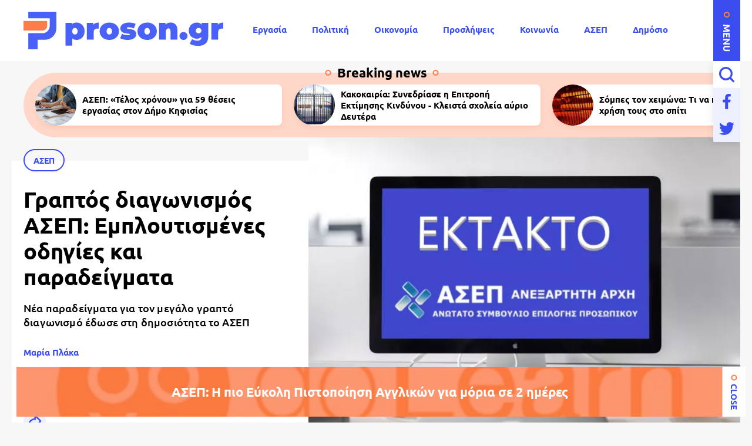

--- FILE ---
content_type: text/html; charset=UTF-8
request_url: https://www.proson.gr/ergasia/asep/24881_graptos-diagonismos-asep-employtismenes-odigies-kai-paradeigmata
body_size: 16817
content:
<!DOCTYPE html>
<html lang="el" dir="ltr" prefix="content: http://purl.org/rss/1.0/modules/content/  dc: http://purl.org/dc/terms/  foaf: http://xmlns.com/foaf/0.1/  og: http://ogp.me/ns#  rdfs: http://www.w3.org/2000/01/rdf-schema#  schema: http://schema.org/  sioc: http://rdfs.org/sioc/ns#  sioct: http://rdfs.org/sioc/types#  skos: http://www.w3.org/2004/02/skos/core#  xsd: http://www.w3.org/2001/XMLSchema# ">
  <head>
    <link rel="preconnect dns-prefetch" href="https://www.google-analytics.com" crossorigin>
    <link rel="preconnect dns-prefetch" href="https://www.googletagmanager.com" crossorigin>
    <link rel="preconnect dns-prefetch" href="https://www.googletagservices.com" crossorigin>
    <link rel="preconnect dns-prefetch" href="https://securepubads.g.doubleclick.net" crossorigin>
    <link rel="preconnect dns-prefetch" href="https://cdn.onesignal.com" crossorigin>
    <link rel="preload" as="font" href="/themes/custom/proson/fonts/Ubuntu-Regular.woff2" type="font/woff2" crossorigin="anonymous">
    <link rel="preload" as="font" href="/themes/custom/proson/fonts/Ubuntu-Bold.woff2" type="font/woff2" crossorigin="anonymous">
    <meta charset="utf-8" />
<link rel="canonical" href="https://www.proson.gr/ergasia/asep/24881_graptos-diagonismos-asep-employtismenes-odigies-kai-paradeigmata" />
<meta name="description" content="Νέα παραδείγματα για τον μεγάλο γραπτό διαγωνισμό έδωσε στη δημοσιότητα το ΑΣΕΠ" />
<meta name="keywords" content="Εργασία, ΑΣΕΠ, Θέσεις εργασίας, Προσλήψεις, Διαγωνισμός ΑΣΕΠ, Γραπτός διαγωνισμός" />
<link rel="shortcut icon" href="/themes/custom/proson/favicon.ico" />
<link rel="icon" sizes="16x16" href="/themes/custom/proson/images/favicons/favicon-16x16.png" />
<link rel="icon" sizes="32x32" href="/themes/custom/proson/images/favicons/favicon-32x32.png" />
<link rel="icon" sizes="192x192" href="/themes/custom/proson/images/favicons/android-chrome-192x192.png" />
<link rel="apple-touch-icon" sizes="180x180" href="/themes/custom/proson/images/favicons/apple-touch-icon.png" />
<meta property="og:site_name" content="Proson" />
<meta property="og:title" content="Γραπτός διαγωνισμός ΑΣΕΠ: Εμπλουτισμένες οδηγίες και παραδείγματα" />
<meta property="og:description" content="Νέα παραδείγματα για τον μεγάλο γραπτό διαγωνισμό έδωσε στη δημοσιότητα το ΑΣΕΠ" />
<meta property="og:image" content="https://www.proson.gr/sites/default/files/styles/og_image/public/2022-11/ektakto%20ASEP.jpg?itok=7Z0ZrmOL" />
<meta property="og:image:width" content="1200" />
<meta property="og:image:height" content="630" />
<meta property="article:section" content="Εργασία" />
<meta property="article:tag" content="Εργασία" />
<meta property="article:tag" content="ΑΣΕΠ" />
<meta property="article:tag" content="Θέσεις εργασίας" />
<meta property="article:tag" content="Προσλήψεις" />
<meta property="article:tag" content="Διαγωνισμός ΑΣΕΠ" />
<meta property="article:tag" content="Γραπτός διαγωνισμός" />
<meta property="article:published_time" content="2023-01-23T13:08:09+02:00" />
<meta property="article:modified_time" content="2023-01-23T15:46:28+02:00" />
<meta name="twitter:card" content="summary_large_image" />
<meta name="Generator" content="Drupal 9 (https://www.drupal.org)" />
<meta name="MobileOptimized" content="width" />
<meta name="HandheldFriendly" content="true" />
<meta name="viewport" content="width=device-width, initial-scale=1.0" />
<script type="application/ld+json">{
    "@context": "https://schema.org",
    "@graph": [
        {
            "@type": "NewsArticle",
            "articleBody": "\u003Cp\u003EΣτο πλαίσιο της προκήρυξης για τον \u003Ca href=\u0022https://www.proson.gr/tags/diagonismos-asep\u0022\u003Eπανελλήνιο γραπτό διαγωνισμό του δημοσίου\u003C/a\u003E και προς διευκόλυνση των υποψηφίων, αναρτήθηκαν στον διαδικτυακό τόπο του ΑΣΕΠ \u003Cstrong\u003Eεμπλουτισμένες οδηγίες και παραδείγματα \u003C/strong\u003Eτου είδους και του τύπου των ερωτήσεων που θα περιλαμβάνονται στη δοκιμασία δεξιοτήτων και εργασιακής αποτελεσματικότητας.\u003C/p\u003E\n\n\u003Cp\u003EΠροκειμένου να διευκολυνθεί η προετοιμασία των υποψηφίων στον πανελλήνιο γραπτό διαγωνισμό (Προκήρυξη/Πρόσκληση 2Γ/2022),\u003Cstrong\u003E παρατίθενται εμπλουτισμένες οδηγίες\u003C/strong\u003E και παραδείγματα του είδους και του τύπου των ερωτήσεων που θα περιλαμβάνονται στη δοκιμασία δεξιοτήτων και εργασιακής αποτελεσματικότητας.\u003C/p\u003E\n\n\u003Cblockquote\u003E\n\u003Cp\u003E\u003Ca href=\u0022https://twitter.com/proson_gr\u0022\u003EΑκολουθήστε τη σελίδα μας στο Twitter για να μαθαίνετε πρώτοι όλα τα εργασιακά νέα!\u003C/a\u003E\u003C/p\u003E\n\u003C/blockquote\u003E\n\n\u003Cp\u003EΕπισημαίνεται ότι\u003Cstrong\u003E οι ερωτήσεις που θα κληθούν\u003C/strong\u003E να απαντήσουν οι υποψήφιοι θα είναι, αποκλειστικά και μόνον, του είδους και του τύπου που αναλύεται κατωτέρω αλλά με κλιμακούμενη δυσκολία.\u003C/p\u003E\n\n\u003Cp\u003EΌπως έχει ήδη ανακοινωθεί, η δοκιμασία δεξιοτήτων και εργασιακής αποτελεσματικότητας θα περιλαμβάνει τρία είδη ερωτήσεων:\u003C/p\u003E\n\n\u003Col\u003E\n\t\u003Cli\u003EΕρωτήσεις Αριθμητικού Συλλογισμού\u003C/li\u003E\n\t\u003Cli\u003EΕρωτήσεις Λεκτικού Συλλογισμού\u003C/li\u003E\n\t\u003Cli\u003EΕρωτήσεις Αξιολόγησης Υποθετικών Καταστάσεων\u003C/li\u003E\n\u003C/ol\u003E\n\n\u003Ch2\u003E\u003Ca href=\u0022https://proson.gr/sites/default/files/2023-01/%CE%95%CE%9C%CE%A0%CE%9B%CE%9F%CE%A5%CE%A4%CE%99%CE%A3%CE%9C%CE%95%CE%9D%CE%95%CE%A3%20%CE%9F%CE%94%CE%97%CE%93%CE%99%CE%95%CE%A3%20%CE%9A%CE%91%CE%99%20%CE%A0%CE%91%CE%A1%CE%91%CE%94%CE%95%CE%99%CE%93%CE%9C%CE%91%CE%A4%CE%91%20.pdf\u0022\u003EΔείτε τα νέα παραδείγματα ΕΔΩ\u003C/a\u003E\u003C/h2\u003E\n\n\u003Ch2\u003EΠότε θα διεξαχθεί ο διαγωνισμός\u003C/h2\u003E\n\n\u003Cp\u003E\u003Cstrong\u003E«Κλείδωσε» \u003C/strong\u003Eγια τον\u003Cstrong\u003E Μάρτιο \u003C/strong\u003Eη \u003Cstrong\u003Eημερομηνία διεξαγωγής του πανελλήνιου \u003Ca href=\u0022https://www.proson.gr/tags/diagonismos-asep\u0022\u003Eγραπτού διαγωνισμού του ΑΣΕ\u003C/a\u003EΠ\u003C/strong\u003E. Πιο συγκεκριμένα, σύμφωνα με αποκλειστικές πληροφορίες του proson.gr από το υπουργείο Εσωτερικών, το ΑΣΕΠ έχει κυκλώσει στο ημερολόγιο ως πιθανότερη ημερομηνία για να διεξαχθεί ο διαγωνισμός το \u003Cstrong\u003EΣαββατοκύριακο 4 και 5 Μαρτίου.\u003C/strong\u003E\u003C/p\u003E\n\n\u003Cp\u003EΓεγονός αποτελεί το ότι οι διαδικασίες που απαιτούνται για την διεξαγωγή του γραπτού διαγωνισμού\u003Cstrong\u003E «κυλούν ρολόι»\u003C/strong\u003E και το ΑΣΕΠ έχει \u003Cstrong\u003E«ανάψει στο κόκκινο τις μηχανές»\u003C/strong\u003E για να είναι όλα έτοιμα το πρώτο Σαββατοκύριακο του Μαρτίου.\u003C/p\u003E\n\n\u003Cp\u003EΜάλιστα, σύμφωνα με αποκλειστικές πληροφορίες του proson.gr, το ΑΣΕΠ, σε συνεννόηση με το \u003Ca href=\u0022https://www.proson.gr/paideia/24243_makri-ta-sholeia-den-einai-armodiotita-toy-ypoyrgeioy-paideias\u0022\u003E\u003Cstrong\u003Eυπουργείο Παιδείας\u003C/strong\u003E\u003C/a\u003E, έχει ήδη βρει τα περίπου \u003Cstrong\u003E500 εξεταστικά κέντρα\u003C/strong\u003E που θα «φιλοξενήσουν» τους διαγωνιζόμενους. Οι αίθουσες που θα διαγωνιστούν οι \u003Ca href=\u0022https://www.proson.gr/ergasia/asep/24066_apokleistiko-i-pithanotita-epityhias-ana-klado-ston-grapto-diagonismo-asep\u0022\u003Eπερίπου 108.000 υποψήφιοι\u003C/a\u003E, βρίσκονται σε λύκεια όλης της χώρας που κατά βάση χρησιμοποιούνται και στις πανελλαδικές εξετάσεις. Αυτή τη στιγμή το ΑΣΕΠ \u003Cstrong\u003E«χτενίζει»\u003C/strong\u003E τα εξεταστικά κέντρα για να διαπιστώσει αν πληρούν όλα τα κριτήρια ώστε να διεξαχθεί ο διαγωνισμός με ασφάλεια. \u003C/p\u003E\n\n\u003Cp\u003EΑξίζει όμως να σημειωθεί πως τα αρμόδια στελέχη της Αρχής έχουν προβλέψει και το τι θα γίνει στην περίπτωση που κάτι πάει \u003Cstrong\u003Eστραβά\u003C/strong\u003E στην όλη διαδικασία της προετοιμασίας του διαγωνισμού. Είναι εξάλλου η πρώτη φορά που το ΑΣΕΠ καλείται να διοργανώσει γραπτό διαγωνισμό σε\u003Cstrong\u003E τόσο μικρό χρονικό διάστημα. \u003C/strong\u003E\u003C/p\u003E\n\n\u003Cp\u003EΣτην περίπτωση λοιπόν αυτή, το ΑΣΕΠ θα είναι σε ετοιμότητα για να «δράσει» και να λύσει τα όποια πρόβλημα και τελικά να μεταφέρει τον διαγωνισμό μόλις μία εβδομάδα αργότερα, δηλαδή \u003Cstrong\u003EΣαββατοκύριακο 11 και 12 Μαρτίου.\u003C/strong\u003E\u003C/p\u003E\n\n\u003Cp\u003EΣε κάθε περίπτωση, οι \u003Ca href=\u0022https://www.proson.gr/ergasia/asep/24061_episimo-ypoblithikan-107957-aitiseis-ston-grapto-diagonismo-asep\u0022\u003E107.957 υποψήφιοι \u003C/a\u003Eπου έχουν δηλώσει συμμετοχή, θα πρέπει να αρχίσουν να ετοιμάζονται καθώς μας χωρίζουν πλέον \u003Cstrong\u003Eλιγότερο από δύο μήνες\u003C/strong\u003E από την διεξαγωγή του πανελλήνιου γραπτού διαγωνισμού.\u003C/p\u003E\n\n\u003Ch2\u003E\u003Cstrong\u003EΠετύχετε υψηλό σκορ το Μάρτιο με το εξ αποστάσεως και ασύγχρονο πρόγραμμα του goLearn στη χαμηλότερη τιμή στην Ελλάδα\u003C/strong\u003E\u003C/h2\u003E\n\n\u003Cp\u003E\u003Cstrong\u003EΤο μόνο με υπογραφή ομ.καθηγητή Δημόσιου Πανεπιστημίου - ΠΑΡΤΕ ΟΛΗ ΤΗΝ ΥΛΗ (ΚΑΙ ΤΙΣ 17 ΕΝΟΤΗΤΕΣ) ΜΕ ΧΙΛΙΑΔΕΣ ΕΡΩΤΗΣΕΙΣ MULTIPLE CHOICE\u003C/strong\u003E\u003C/p\u003E\n\n\u003Cp\u003EΤι π\u003Cstrong\u003Eεριλαμβάνει το \u003Ca href=\u0022https://www.golearn.gr/ex-apostaseos-proetoimasia-gia-ton-panellinio-diagonismo-asep?utm_source=alfavita.gr\u0026utm_medium=referral\u0026utm_campaign=%CE%94%CE%B9%CE%B1%CE%B3%CF%89%CE%BD%CE%B9%CF%83%CE%BC%CF%8C%CF%82+%CE%91%CE%A3%CE%95%CE%A0\u0026utm_term=online_test\u0026utm_content=online_test\u0022 target=\u0022_blank\u0022\u003Eκορυφαίο πρόγραμμα προετοιμασίας\u003C/a\u003E στην Ελλάδα για τον Διαγωνισμό του ΑΣΕΠ\u003C/strong\u003E\u003C/p\u003E\n\n\u003Cul\u003E\n\t\u003Cli\u003EΤην ύλη κάθε εξέτασης διαρθρωμένη σε κεφάλαια, σε συνοπτική και εύληπτη μορφή\u003C/li\u003E\n\t\u003Cli\u003EΕκπαιδευτικό υλικό διαμορφωμένο με βάση τις ανάγκες και τις ενότητες του Διαγωνισμου χωρισμένο ανά ενότητα και κεφάλαιο\u003C/li\u003E\n\t\u003Cli\u003E\u003Cstrong\u003EΒιντεοσκοπημένα μαθήματα (Τα βλέπετε σείς όποτε θέλετε\u003C/strong\u003E\u003C/li\u003E\n\t\u003Cli\u003E\u003Cstrong\u003EΔιαβάζετε εσείς όποτε θέλετε και βλέπετε όποτε θέλετε τα βιντεοσκοπημένα μαθήματα\u003C/strong\u003E\u003C/li\u003E\n\t\u003Cli\u003EΕίναι η μόνη προετοιμασία υπό την εποπτεία ομ.καθηγητή Δημόσιου Πανεπιστημίου\u003C/li\u003E\n\t\u003Cli\u003EOnline tests με ερωτήσεις πολλαπλών επιλογών πάνω στη συγκεκριμένη ύλη - Τεστ Δεξιοτήτων\u003C/li\u003E\n\t\u003Cli\u003EΣημειώσεις καθηγητών\u003C/li\u003E\n\t\u003Cli\u003EΤεστ αποτελεσματικότητας\u003C/li\u003E\n\t\u003Cli\u003EΠρακτική εξάσκηση με ερωτήσεις απαντήσεις όπως θα γίνει στην εξέταση\u003C/li\u003E\n\t\u003Cli\u003EΕπικοινωνία με καθηγητή για καθοδήγηση και επίλυση αποριών\u003C/li\u003E\n\t\u003Cli\u003EΣυνεχής ανατροφοδότηση\u003C/li\u003E\n\t\u003Cli\u003EΑνοικτή πλατφόρμα μέχρι τις εξετάσεις για πρόσβαση στο υλικό και στα Test\u003C/li\u003E\n\t\u003Cli\u003EΈξτρα επαναλήψεις έως τις εξετάσεις\u003C/li\u003E\n\t\u003Cli\u003EΗ πλατφόρμα θα είναι ανοικτή 24 ώρες το 24ωρο για συνεχή εντατική προετοιμασία και για διάβασμα όποτε εσείς θέλετε μέσα στις ημέρες του προγράμματος\u003C/li\u003E\n\u003C/ul\u003E\n\n\u003Ch2\u003E\u003Ca href=\u0022https://golearn786306.typeform.com/to/Dvlo9NGP?utm_source=proson.gr\u0026utm_medium=referral\u0026utm_campaign=%CE%B4%CE%B9%CE%B1%CE%B3%CF%89%CE%BD%CE%B9%CF%83%CE%BC%CE%BF%CF%82+%CE%B1%CF%83%CE%B5%CF%80\u0026utm_term=%CE%B1%CF%80%CE%BF%CE%BA%CE%BB%CE%B5%CE%B9%CF%83%CF%84%CE%B9%CE%BA%CF%8C\u0026utm_content=%CE%B1%CF%80%CE%BF%CE%BA%CE%BB%CE%B5%CE%B9%CF%83%CF%84%CE%B9%CE%BA%CF%8C\u0022\u003EΚΑΝΤΕ ΑΙΤΗΣΗ ΕΔΩ ΓΙΑ ΕΚΠΤΩΣΗ 70% ΚΑΙ ΕΝΤΑΧΘΕΙΤΕ ΣΤΟ ΠΡΟΓΡΑΜΜΑ ΠΡΟΕΤΟΙΜΑΣΙΑΣ ΚΑΙ ΠΑΡΤΕ ΚΑΙ ΟΛΗ ΤΗΝ ΥΛΗ\u003C/a\u003E\u003C/h2\u003E\n\n\u003Ch2\u003E\u003Cstrong\u003EΠου θα βρείτε όλη την ύλη + χιλιάδες ερωτήσεις για τις 17 ενότητες + σενάρια εργασιακής αποτελεσματικότητας;\u003C/strong\u003E\u003C/h2\u003E\n\n\u003Cp\u003EΌλοι οι υποψήφιοι για τον \u003Cstrong\u003EΠανελλήνιο Γραπτό Διαγωνισμό του ΑΣΕΠ\u003C/strong\u003E έχουν τη δυνατότητα να \u003Cstrong\u003Eπρομηθευτούν την ύλη\u003C/strong\u003E για τις εξετάσεις σε\u003Cstrong\u003E μορφή\u003Ca href=\u0022https://www.golearn.gr/ex-apostaseos-proetoimasia-gia-ton-panellinio-diagonismo-asep?utm_source=alfavita.gr\u0026utm_medium=referral\u0026utm_campaign=%CE%94%CE%B9%CE%B1%CE%B3%CF%89%CE%BD%CE%B9%CF%83%CE%BC%CF%8C%CF%82+%CE%91%CE%A3%CE%95%CE%A0\u0026utm_term=2012\u0026utm_content=2012\u0022 target=\u0022_blank\u0022\u003E εκπαιδευτικού εξ αποστάσεως προγράμματος\u003C/a\u003E από το goLearn, \u003C/strong\u003Eτον \u003Cstrong\u003Eκορυφαίο φορέα προετοιμασίας ενηλίκων στην Ελλάδα.\u003C/strong\u003E\u003C/p\u003E\n\n\u003Cp\u003E\u003Cstrong\u003EΜάλιστα \u003C/strong\u003Eτο\u003Cstrong\u003E πρόγραμμα\u003C/strong\u003E που \u003Cstrong\u003Eεμπεριέχει \u003C/strong\u003Eκαι τις \u003Cstrong\u003E17 ενότητες όπως αναφέρονται στην προκήρυξη τελεί \u003C/strong\u003Eυπό την \u003Cstrong\u003Eεποπτεία του ομ.καθηγητή\u003C/strong\u003E του\u003Cstrong\u003E Πανεπιστημίου Πατρών, Χρήστου Παναγιωτακόπουλου. Είναι το μόνο ασύγχρονο πρόγραμμα με τη χαμηλότερη τιμή \u003C/strong\u003Eστην \u003Cstrong\u003EΕλλάδα \u003C/strong\u003Eπου έχει την \u003Cstrong\u003Eυπογραφή καθηγητή δημόσιου Πανεπιστημίου!\u003C/strong\u003E\u003C/p\u003E\n\n\u003Ch2\u003E\u003Cstrong\u003EΛύστε εδώ σενάρια εργασιακής αποτελεσματικότητας\u003C/strong\u003E\u003C/h2\u003E\n\n\u003Cp\u003E\u003Cstrong\u003EΟ εκπαιδευτικός οργανισμός goLearn \u003C/strong\u003Eέχει δώσει στην\u003Cstrong\u003E δημοσιότητα για ΔΩΡΕΑΝ \u003C/strong\u003Eεξάσκηση σενάρια\u003Cstrong\u003E εργασιακής αποτελεσματικότητας \u003C/strong\u003Eπου\u003Cstrong\u003E \u003Ca href=\u0022https://www.golearn.gr/graptos-asep-2-nea-senaria-ergasiakis-apotelesmatikotitas-me-tis-lyseis-toys\u0022 target=\u0022_blank\u0022\u003Eμπορείτε να δείτε εδώ\u003C/a\u003E\u003C/strong\u003E\u003C/p\u003E\n\n\u003Ch2\u003E\u003Cstrong\u003EΛύστε το 1ο Online Ολοκληρωμένο ΔΩΡΕΑΝ ΤΕΣΤ για το Πανελλήνιο Γραπτό Διαγωνισμό\u003C/strong\u003E\u003C/h2\u003E\n\n\u003Cp\u003E\u003Ca href=\u0022https://www.golearn.gr/mock-test-asep\u0022\u003E\u003Cstrong\u003ETo goLearn προσφέρει το 1ο Online Ολοκληρωμένο ΔΩΡΕΑΝ ΤΕΣΤ για το Πανελλήνιο Γραπτό Διαγωνισμό του ΑΣΕΠ - Λύστε το ΕΔΩ\u003C/strong\u003E\u003C/a\u003E*\u003C/p\u003E\n\n\u003Cp\u003E- Έχετε μια προσπάθεια\u003Cbr /\u003E\n- Λύστε το σε ανώνυμη περιήγηση\u003Cbr /\u003E\n- Το σκορ και οι σωστές απαντήσεις βγαίνουν επί τόπου\u003C/p\u003E",
            "headline": "Γραπτός διαγωνισμός ΑΣΕΠ: Εμπλουτισμένες οδηγίες και παραδείγματα",
            "name": "Γραπτός διαγωνισμός ΑΣΕΠ: Εμπλουτισμένες οδηγίες και παραδείγματα",
            "about": [
                "\u003Ca href=\u0022/ergasia\u0022 hreflang=\u0022el\u0022\u003EΕργασία\u003C/a\u003E",
                "\u003Ca href=\u0022/ergasia/asep\u0022 hreflang=\u0022el\u0022\u003EΑΣΕΠ\u003C/a\u003E",
                "\u003Ca href=\u0022/tags/theseis-ergasias\u0022 hreflang=\u0022el\u0022\u003EΘέσεις εργασίας\u003C/a\u003E",
                "\u003Ca href=\u0022/tags/proslipseis\u0022 hreflang=\u0022el\u0022\u003EΠροσλήψεις\u003C/a\u003E",
                "\u003Ca href=\u0022/tags/diagonismos-asep\u0022 hreflang=\u0022el\u0022\u003EΔιαγωνισμός ΑΣΕΠ\u003C/a\u003E",
                "\u003Ca href=\u0022/tags/graptos-diagonismos\u0022 hreflang=\u0022el\u0022\u003EΓραπτός διαγωνισμός\u003C/a\u003E"
            ],
            "description": "Νέα παραδείγματα για τον μεγάλο γραπτό διαγωνισμό έδωσε στη δημοσιότητα το ΑΣΕΠ",
            "image": {
                "@type": "ImageObject",
                "representativeOfPage": "True",
                "url": "https://www.proson.gr/sites/default/files/styles/og_image/public/2022-11/ektakto%20ASEP.jpg?itok=7Z0ZrmOL",
                "width": "1200",
                "height": "630"
            },
            "datePublished": "2023-01-23T13:08:09+0200",
            "dateModified": "2023-01-23T15:46:28+0200",
            "author": {
                "@type": "Person",
                "name": "Μαρία Πλάκα",
                "url": "\u003Ca href=\u0022/authors/maria-plaka\u0022 hreflang=\u0022el\u0022\u003EΜαρία Πλάκα\u003C/a\u003E"
            },
            "publisher": {
                "@type": "Organization",
                "@id": "https://www.proson.gr/#organization",
                "name": "Proson",
                "url": "https://www.proson.gr/",
                "sameAs": "https://www.facebook.com/prosongr",
                "logo": {
                    "@type": "ImageObject",
                    "url": "https://www.proson.gr//themes/custom/proson/images/logo-510x60.png",
                    "width": "510",
                    "height": "60"
                }
            },
            "mainEntityOfPage": "https://www.proson.gr/ergasia/asep/24881_graptos-diagonismos-asep-employtismenes-odigies-kai-paradeigmata"
        },
        {
            "@type": "Organization",
            "@id": "https://www.proson.gr/#organization",
            "name": "Proson",
            "url": "https://www.proson.gr/",
            "logo": {
                "@type": "ImageObject",
                "url": "https://www.proson.gr//themes/custom/proson/images/logo-510x60.png",
                "width": "510",
                "height": "60"
            }
        },
        {
            "@type": "WebPage",
            "@id": "https://www.proson.gr/#webpage",
            "breadcrumb": {
                "@type": "BreadcrumbList",
                "itemListElement": [
                    {
                        "@type": "ListItem",
                        "position": 1,
                        "name": "Αρχική",
                        "item": "https://www.proson.gr/"
                    },
                    {
                        "@type": "ListItem",
                        "position": 2,
                        "name": "Εργασία",
                        "item": "https://www.proson.gr/ergasia"
                    },
                    {
                        "@type": "ListItem",
                        "position": 3,
                        "name": "ΑΣΕΠ",
                        "item": "https://www.proson.gr/ergasia/asep"
                    }
                ]
            },
            "description": "Νέα παραδείγματα για τον μεγάλο γραπτό διαγωνισμό έδωσε στη δημοσιότητα το ΑΣΕΠ"
        }
    ]
}</script>
<link rel="revision" href="https://www.proson.gr/ergasia/asep/24881_graptos-diagonismos-asep-employtismenes-odigies-kai-paradeigmata" />
<link rel="amphtml" href="https://www.proson.gr/ergasia/asep/24881_graptos-diagonismos-asep-employtismenes-odigies-kai-paradeigmata?amp" />

    <title>Γραπτός διαγωνισμός ΑΣΕΠ: Εμπλουτισμένες οδηγίες και παραδείγματα | Proson</title>
    <link rel="stylesheet" media="all" href="/sites/default/files/css/css_0qXHHPgxacVYZr4NvEaLYaZlPquPFsjtV6kpwShSUCo.css" />

    
    <script>

      function gtag() {
        dataLayer.push(arguments);
      }

      (function(w,d,s,l,i){w[l]=w[l]||[];w[l].push({'gtm.start':
          new Date().getTime(),event:'gtm.js'});var f=d.getElementsByTagName(s)[0],
        j=d.createElement(s),dl=l!='dataLayer'?'&l='+l:'';j.async=true;j.src=
        'https://www.googletagmanager.com/gtm.js?id='+i+dl;f.parentNode.insertBefore(j,f);
      })(window,document,'script','dataLayer','GTM-WHKPRKP');

      window.dataLayer = window.dataLayer || [];

      gtag("consent", "default", {
        ad_user_data: "denied",
        ad_personalization: "denied",
        ad_storage: "denied",
        analytics_storage: "denied",
        functionality_storage: "denied",
        personalization_storage: "denied",
        security_storage: "granted",
      });

    </script>

    <script>
      (function() {
        var script = document.createElement('script');
        script.src = 'https://unpkg.com/web-vitals@3/dist/web-vitals.attribution.iife.js';
        script.onload = function() {
          webVitals.onCLS(sendToGoogleAnalytics);
        }
        document.head.appendChild(script);

        function sendToGoogleAnalytics(data) {
          switch (data.name) {
            case 'CLS':
              if (data.attribution.largestShiftTarget && data.delta > 0.1) {
                window.dataLayer = window.dataLayer || [];
                window.dataLayer.push({
                  'event': 'Web Vitals',
                  'category': 'CLS',
                  'action': data.attribution.largestShiftTarget,
                  'label': data.delta.toFixed(2)
                });
              }
              break;
          }
        }
      }())
    </script>

    

          <script>
        window.googletag = window.googletag || {} 
        window.googletag.cmd = window.googletag.cmd || []
        googletag.cmd.push(function() {

          var billboard = googletag.sizeMapping()
            .addSize([0, 0], [[300,250]])
            .addSize([360,0], [[300,250],[336,280]])
            .addSize([768, 0], [[728,90]])
            .addSize([1024, 0],[[970,250],[970,90],[728,90]])
            .build();

          var leaderboard = googletag.sizeMapping()
            .addSize([0, 0], [[300,250]])
            .addSize([360,0], [[300,250],[336,280]])
            .addSize([768, 0], [[728,90]])
            .build();

          var sidebar = googletag.sizeMapping()
            .addSize([0, 0], [])
            .addSize([360,0], [])
            .addSize([768, 0], [[300,250],[300,600]])
            .build();

          var sidebar_sm = googletag.sizeMapping()
            .addSize([0, 0], [])
            .addSize([360,0], [])
            .addSize([768, 0], [[300,250]])
            .build();

          var article_end = googletag.sizeMapping()
            .addSize([0, 0], [[300,250]])
            .addSize([360,0], [[300,250],[336,280]])
            .addSize([768, 0], [[728,90]])
            .build();

          
          googletag.defineSlot('/63410456/proson.gr/leaderboard_1', [[970,250],[728,90],[300,250],[336,280]], 'leaderboard_1').defineSizeMapping(leaderboard).addService(googletag.pubads());
          googletag.defineSlot('/63410456/proson.gr/article_end', [[728,90],[336,280],[300,250]], 'article_end').defineSizeMapping(article_end).addService(googletag.pubads());
          
                    googletag.pubads().setTargeting('nid', ["24881"]);
                    googletag.pubads().setTargeting('category', ["ergasia","asep"]);
          
          googletag.pubads().setCentering(true);
          googletag.pubads().disableInitialLoad();
          googletag.pubads().enableSingleRequest();
          googletag.enableServices();
        });
      </script>
    
  <script src="//cdn.orangeclickmedia.com/tech/proson.gr_v2/ocm.js" async="async"></script>
  </head>
  <body>
        <noscript><iframe src="https://www.googletagmanager.com/ns.html?id=GTM-WHKPRKP"
                      height="0" width="0" style="display:none;visibility:hidden"></iframe></noscript>
        
      <div class="page">

  <header>
  <div class="container container--header">

    <section class="header__top">
      <span class="menu-trigger js-menu-trigger">MENU</span>
      
      <a class="logo" href="/">
        <img class="logo__default" src="/themes/custom/proson/images/logo.svg" width="340" height="64" alt="Proson logo" />
        <img class="logo__white" src="/themes/custom/proson/images/logo-white.svg" width="340" height="64" alt="Proson white logo" loading="lazy" />
      </a>

      <ul class="main-menu">
        

    
          <li><a href="/ergasia" data-drupal-link-system-path="taxonomy/term/20">Εργασία</a></li>
          <li><a href="/politiki" data-drupal-link-system-path="taxonomy/term/47">Πολιτική</a></li>
          <li><a href="/oikonomia" data-drupal-link-system-path="taxonomy/term/15">Οικονομία</a></li>
          <li><a href="/tags/proslipseis" data-drupal-link-system-path="taxonomy/term/67">Προσλήψεις</a></li>
          <li><a href="/koinonia" data-drupal-link-system-path="taxonomy/term/48">Κοινωνία</a></li>
          <li><a href="/ergasia/asep" data-drupal-link-system-path="taxonomy/term/22">ΑΣΕΠ</a></li>
          <li><a href="/dimosio" data-drupal-link-system-path="taxonomy/term/33">Δημόσιο</a></li>
          <li><a href="/syntaxeis" data-drupal-link-system-path="taxonomy/term/37">Συντάξεις</a></li>
    
  


      </ul>

      <div class="header__search">

        <form action="/search" method="get" class="header__search-form js-header__search-form">
          <div class="form-item">
            <input placeholder="Τι ψάχνετε;" type="text" name="keywords" value="" size="15" maxlength="128">
          </div>
          <button type="submit" value="Αναζήτηση">
            <span>Αναζήτηση</span>
            <svg class="header__search-open js-header__search-open"><use xlink:href="/themes/custom/proson/images/sprite.svg#search"></use></svg>
          </button>
        </form>
        <svg class="header__search-close js-header__search-close"><use xlink:href="/themes/custom/proson/images/sprite.svg#close"></use></svg>

      </div>

      <ul class="header__social-list">
        <li>
          <a href="https://www.facebook.com/prosongr/" class="header__social-link">
            <span>Facebook</span>
            <svg><use xlink:href="/themes/custom/proson/images/sprite.svg#facebook"></use></svg>
          </a>
        </li>
        <li>
          <a href="https://twitter.com/prosongr" target="_blank" class="header__social-link">
            <span>Twitter</span>
            <svg><use xlink:href="/themes/custom/proson/images/sprite.svg#twitter"></use></svg>
          </a>
        </li>
      </ul>   

    </section>

    <section class="header__bottom">

      <nav class="expanded-menu-wrap">
        <ul class="expanded-menu">
                                <li class="expanded-menu__item">
              <a href="/agrotika">Αγροτικά</a>
                          </li>
                      <li class="expanded-menu__item">
              <a href="/koinonia">Κοινωνία</a>
                          </li>
                      <li class="expanded-menu__item">
              <a href="/kosmos">Κόσμος</a>
                          </li>
                      <li class="expanded-menu__item">
              <a href="/politiki">Πολιτική</a>
                          </li>
                      <li class="expanded-menu__item">
              <a href="/paideia">Παιδεία</a>
                              <svg><use xlink:href="/themes/custom/proson/images/sprite.svg#plus"></use></svg>
                <ul>
                                      <li><a href="/paideia/seminaria">Σεμινάρια</a></li>
                                      <li><a href="/paideia/panellinies">Πανελλήνιες</a></li>
                                      <li><a href="/paideia/katartisi">Κατάρτιση</a></li>
                                  </ul>
                          </li>
                      <li class="expanded-menu__item">
              <a href="/oikonomia">Οικονομία</a>
                              <svg><use xlink:href="/themes/custom/proson/images/sprite.svg#plus"></use></svg>
                <ul>
                                      <li><a href="/oikonomia/forologia">Φορολογία</a></li>
                                      <li><a href="/oikonomia/trapezes">Τράπεζες</a></li>
                                      <li><a href="/oikonomia/espa"> ΕΣΠΑ</a></li>
                                      <li><a href="/oikonomia/epidomata">Επιδόματα</a></li>
                                  </ul>
                          </li>
                      <li class="expanded-menu__item">
              <a href="/gnomes">Γνώμες</a>
                          </li>
                      <li class="expanded-menu__item">
              <a href="/ergasia">Εργασία</a>
                              <svg><use xlink:href="/themes/custom/proson/images/sprite.svg#plus"></use></svg>
                <ul>
                                      <li><a href="/ergasia/oaed"> ΟΑΕΔ</a></li>
                                      <li><a href="/ergasia/prokiryxeis">Προκηρύξεις</a></li>
                                      <li><a href="/ergasia/asep">ΑΣΕΠ</a></li>
                                      <li><a href="/ergasia/voucher">Voucher</a></li>
                                  </ul>
                          </li>
                      <li class="expanded-menu__item">
              <a href="/epiheiriseis">Επιχειρήσεις</a>
                              <svg><use xlink:href="/themes/custom/proson/images/sprite.svg#plus"></use></svg>
                <ul>
                                      <li><a href="/epiheiriseis/naytilia">Ναυτιλία</a></li>
                                      <li><a href="/epiheiriseis/espa"> ΕΣΠΑ</a></li>
                                      <li><a href="/epiheiriseis/energeia">Ενέργεια</a></li>
                                      <li><a href="/epiheiriseis/agores-akiniton">Αγορές Ακινήτων</a></li>
                                  </ul>
                          </li>
                      <li class="expanded-menu__item">
              <a href="/dikaiologitika">Δικαιολογητικά</a>
                          </li>
                      <li class="expanded-menu__item">
              <a href="/dimosio">Δημόσιο</a>
                          </li>
                      <li class="expanded-menu__item">
              <a href="/syntaxeis">Συντάξεις</a>
                          </li>
                  </ul>
        
              </nav>

      <section class="common common--header">

        <div class="common__social">
          <svg><use xlink:href="/themes/custom/proson/images/sprite.svg#proson-symbol"></use></svg>
          <ul class="common__social-list">
            <li>
              <a href="https://www.facebook.com/prosongr/" class="common__social-link">
                <span>Facebook</span>
                <svg><use xlink:href="/themes/custom/proson/images/sprite.svg#facebook"></use></svg>
              </a>
            </li>
            <li>
              <a href="https://twitter.com/prosongr" class="common__social-link">
                <span>Twitter</span>
                <svg><use xlink:href="/themes/custom/proson/images/sprite.svg#twitter"></use></svg>
              </a>
            </li>
          </ul>   
        </div>

        <div class="common__secondary-menu">
          <ul>
            

        <ul class="footer__secondary-menu">
              <li><a href="/oroi-hrisis" data-drupal-link-system-path="node/11261">ΟΡΟΙ ΧΡΗΣΗΣ</a></li>
              <li><a href="/politiki-aporritoy" data-drupal-link-system-path="node/11262">ΠΟΛΙΤΙΚΗ ΑΠΟΡΡΗΤΟΥ</a></li>
              <li><a href="/contact" data-drupal-link-system-path="contact">ΕΠΙΚΟΙΝΩΝΙΑ</a></li>
          </ul>
  


          </ul>
          <div class="copyrights">&copy;2026 proson.gr</div>
          <a href="https://www.pixual.co/" class="pixual">
            <img src="/themes/custom/proson/images/pixual.svg" width="90" height="24" alt="Pixual logo" />
          </a>
        </div>

        <div class="common__tags-wrap">
          <div class="common__tags">
            <h4>Δημοφιλή Tag</h4>
                                      <ul>
                                  <li>
                    <a href="/tags/proslipseis" class="default-cat default-cat--revert">Προσλήψεις</a>
                  </li>
                                  <li>
                    <a href="/tags/theseis-ergasias" class="default-cat default-cat--revert">Θέσεις εργασίας</a>
                  </li>
                                  <li>
                    <a href="/tags/aytodioikisi" class="default-cat default-cat--revert">Αυτοδιοίκηση</a>
                  </li>
                                  <li>
                    <a href="/tags/idiotikos-tomeas" class="default-cat default-cat--revert">Ιδιωτικός τομέας</a>
                  </li>
                                  <li>
                    <a href="/tags/koinoniko-merisma" class="default-cat default-cat--revert">Κοινωνικό Μέρισμα</a>
                  </li>
                              </ul>
            
          </div>
        </div>

        <div class="newsletter">
          <h4>Newsletter</h4>
          <div class="newsletter__text">
            Με την εγγραφή σας μπορείτε να λαμβάνετε την ηλεκτρονική έκδοση της εφημερίδας δωρεάν στο e-mail σας.
          </div>
          <span id="webform-submission-newsletter-node-24881-form-ajax-content"></span><div id="webform-submission-newsletter-node-24881-form-ajax" class="webform-ajax-form-wrapper" data-effect="fade" data-progress-type="throbber"><form class="webform-submission-form webform-submission-add-form webform-submission-newsletter-form webform-submission-newsletter-add-form webform-submission-newsletter-node-24881-form webform-submission-newsletter-node-24881-add-form newsletter__form js-webform-details-toggle webform-details-toggle" data-drupal-selector="webform-submission-newsletter-node-24881-add-form" action="/ergasia/asep/24881_graptos-diagonismos-asep-employtismenes-odigies-kai-paradeigmata" method="post" id="webform-submission-newsletter-node-24881-add-form" accept-charset="UTF-8">
  
  <div class="js-form-item form-item js-form-type-email form-item-e-mail js-form-item-e-mail">
        <input data-drupal-selector="edit-e-mail" type="email" id="edit-e-mail" name="e_mail" value="" size="60" maxlength="254" placeholder="E-mail" class="form-email required" required="required" aria-required="true" />

        <label for="edit-e-mail" class="option js-form-required form-required">E-mail</label>
      </div>
  <input class="webform-button--submit main-btn button button--primary js-form-submit form-submit" data-drupal-selector="edit-actions-submit" data-disable-refocus="true" type="submit" id="edit-actions-submit" name="op" value="Εγγραφή" />


<input autocomplete="off" data-drupal-selector="form-lpu1tlcnrnooettl-hdu-uk5cpzxdvs1nifhaxtduec" type="hidden" name="form_build_id" value="form-lpu1TlCnrNOoeTtL-Hdu_Uk5CpzXdVs1niFHaXTduEc" />
<input data-drupal-selector="edit-webform-submission-newsletter-node-24881-add-form" type="hidden" name="form_id" value="webform_submission_newsletter_node_24881_add_form" />


  
</form>
</div>
          <svg><use xlink:href="/themes/custom/proson/images/sprite.svg#newsletter-grid"></use></svg>
        </div>

      </section>
    </section>

  </div>
</header>

  
  <main class="container container--main">
                <section class="breaking-teasers">
    <h3 class="breaking-teasers__title">Breaking news</h3>

    <div class="breaking-teasers__container">
                <div class="breaking-teasers__wrap">
          
      <article class="breaking-teaser">
        <a href="/ergasia/prokiryxeis/79578_asep-telos-hronoy-gia-59-theseis-ergasias-ston-dimo-kifisias">
                      <figure>
                    <img src="/sites/default/files/styles/square_small/public/2025-04/job-work-ergasia_0.jpg.webp?itok=2bL4JEMM" width="140" height="140" alt="Θέσεις εργασίας" loading="lazy" typeof="foaf:Image" />





            </figure>
                    <h4 class="breaking-teaser__title">ΑΣΕΠ: «Τέλος χρόνου» για 59 θέσεις εργασίας στον Δήμο Κηφισίας</h4>
        </a>
      </article>

          
      <article class="breaking-teaser">
        <a href="/paideia/79575_kakokairia-synedriase-i-epitropi-ektimisis-kindynoy-kleista-sholeia-ayrio-deytera">
                      <figure>
                    <img src="/sites/default/files/styles/square_small/public/2025-05/sholeia_paideia_mathites_daskaloi.jpg.webp?itok=E8IIQHkm" width="140" height="140" alt="Σχολεία και μαθητές" loading="lazy" typeof="foaf:Image" />





            </figure>
                    <h4 class="breaking-teaser__title">Κακοκαιρία: Συνεδρίασε η Επιτροπή Εκτίμησης Κινδύνου - Κλειστά σχολεία αύριο Δευτέρα</h4>
        </a>
      </article>

          
      <article class="breaking-teaser">
        <a href="/koinonia/79570_sompes-ton-heimona-ti-na-prosexete-me-ti-hrisi-toys-sto-spiti">
                      <figure>
                    <img src="/sites/default/files/styles/square_small/public/2026-01/sompa_space_heater.jpg.webp?itok=gh5YbpWA" width="140" height="140" alt="Σόμπα" loading="lazy" typeof="foaf:Image" />





            </figure>
                    <h4 class="breaking-teaser__title">Σόμπες τον χειμώνα: Τι να προσέξετε με τη χρήση τους στο σπίτι</h4>
        </a>
      </article>

          
      <article class="breaking-teaser">
        <a href="/paideia/79550_mathete-python-se-190-ores-proto-tahyrrythmo-panepistimiako-programma-stin-ellada">
                      <figure>
                    <img src="/sites/default/files/styles/square_small/public/2026-01/python.jpg.webp?itok=KzoDIjt2" width="140" height="140" alt="Python " loading="lazy" typeof="foaf:Image" />





            </figure>
                    <h4 class="breaking-teaser__title">Μάθετε Python σε 190 ώρες: Το πρώτο ταχύρρυθμο πανεπιστημιακό πρόγραμμα στην Ελλάδα</h4>
        </a>
      </article>

      </div>

    </div>

  </section>

  


    
                    <article class="article">
        
  <section class="article__top">

          <figure class="article__cover">
              <img src="/sites/default/files/styles/article/public/2022-11/ektakto%20ASEP.jpg.webp?itok=RRnNZ9jY" width="736" height="552" alt="ΑΣΕΠ έκτακτο" typeof="foaf:Image" />





      </figure>
    
    <div class="article__info">
                                      <a class="default-cat" href="/ergasia/asep">ΑΣΕΠ</a>
                    <h1>
        Γραπτός διαγωνισμός ΑΣΕΠ: Εμπλουτισμένες οδηγίες και παραδείγματα
      </h1>
              <div class="default-summary js-font-resize">
          Νέα παραδείγματα για τον μεγάλο γραπτό διαγωνισμό έδωσε στη δημοσιότητα το ΑΣΕΠ
        </div>
                    <div class="article__author">
          <a href="/authors/maria-plaka">
            Μαρία Πλάκα
          </a>
        </div>
            <time class="default-date" datetime="2023-01-23T13:08:09+02:00">23 Ιαν 2023 <span>13:08</span></time>
    </div>

  </section>

  <section class="article__bottom">

    <div class="article__actions-wrap">
      <div class="article__actions js-article-actions">

        <div class="social-action">
          <span class="social-action__trigger js-action-share-trigger">
            <svg><use xlink:href="/themes/custom/proson/images/sprite.svg#share"></use></svg>
          </span>
          <ul>
            <li>
              <a href="https://www.facebook.com/sharer.php?u=https://www.proson.gr/ergasia/asep/24881_graptos-diagonismos-asep-employtismenes-odigies-kai-paradeigmata">
                <span>Facebook</span>
                <svg><use xlink:href="/themes/custom/proson/images/sprite.svg#facebook"></use></svg>
              </a>
            </li>
            <li>
              <a href="https://twitter.com/share?text=%CE%93%CF%81%CE%B1%CF%80%CF%84%CF%8C%CF%82%20%CE%B4%CE%B9%CE%B1%CE%B3%CF%89%CE%BD%CE%B9%CF%83%CE%BC%CF%8C%CF%82%20%CE%91%CE%A3%CE%95%CE%A0%3A%20%CE%95%CE%BC%CF%80%CE%BB%CE%BF%CF%85%CF%84%CE%B9%CF%83%CE%BC%CE%AD%CE%BD%CE%B5%CF%82%20%CE%BF%CE%B4%CE%B7%CE%B3%CE%AF%CE%B5%CF%82%20%CE%BA%CE%B1%CE%B9%20%CF%80%CE%B1%CF%81%CE%B1%CE%B4%CE%B5%CE%AF%CE%B3%CE%BC%CE%B1%CF%84%CE%B1&url=https://www.proson.gr/ergasia/asep/24881_graptos-diagonismos-asep-employtismenes-odigies-kai-paradeigmata">
                <span>Twitter</span>
                <svg><use xlink:href="/themes/custom/proson/images/sprite.svg#twitter"></use></svg>
              </a>
            </li>
            <li>
              <a href="viber://forward?text=https://www.proson.gr/ergasia/asep/24881_graptos-diagonismos-asep-employtismenes-odigies-kai-paradeigmata">
                <span>Viber</span>
                <svg><use xlink:href="/themes/custom/proson/images/sprite.svg#viber"></use></svg>
              </a>
            </li>
            <li>
              <a href="whatsapp://send?text=https://www.proson.gr/ergasia/asep/24881_graptos-diagonismos-asep-employtismenes-odigies-kai-paradeigmata">
                <span>WhatsApp</span>
                <svg><use xlink:href="/themes/custom/proson/images/sprite.svg#whatsapp"></use></svg>
              </a>
            </li>
            <li>
              <span class="social-action__copy js-action-copy">
                <span>Copy</span>
                <svg><use xlink:href="/themes/custom/proson/images/sprite.svg#url"></use></svg>
              </span>
            </li>
            <li>
              <a href="/cdn-cgi/l/email-protection#[base64]">
                <span>E-mail</span>
                <svg><use xlink:href="/themes/custom/proson/images/sprite.svg#e-mail"></use></svg>
              </a>
            </li>
          </ul>
        </div>

        <div class="font-action">
          <span class="font-action__trigger js-action-font-trigger">A</span>
          <ul>
            <li class="font-action__btn font-action__btn--increase js-action-font-increase">
              <svg><use xlink:href="/themes/custom/proson/images/sprite.svg#increase-size-desktop"></use></svg>
              <svg><use xlink:href="/themes/custom/proson/images/sprite.svg#increase-size-mobile"></use></svg> 
            </li>
            <li class="font-action__btn font-action__btn--dicrease js-action-font-decrease">
              <svg><use xlink:href="/themes/custom/proson/images/sprite.svg#dicrease-size-desktop"></use></svg>
              <svg><use xlink:href="/themes/custom/proson/images/sprite.svg#dicrease-size-mobile"></use></svg>
            </li>
          </ul>
        </div>

        <section class="related-action">
          <span class="related-action__trigger js-action-related-trigger">
            Σχετικά Άρθρα
            <svg><use xlink:href="/themes/custom/proson/images/sprite.svg#plus"></use></svg>
          </span>
          <div class="related-action__articles">
              <div class="default-teasers">
    
                    
                          
      <article class="default-teaser">
        <a href="/ergasia/asep/79341_asep-anoigoyn-2700-monimes-proslipseis-me-ptyhio-tei-sto-dimosio">
                                                                              <span class="default-cat">ΑΣΕΠ</span>
                                              <time class="default-date" datetime="2026-01-21T12:10:58+02:00">21 Ιαν 2026 <span>12:10</span></time>
                    <h4>
            ΑΣΕΠ: Ανοίγουν 2.700 μόνιμες προσλήψεις με πτυχίο ΤΕΙ στο Δημόσιο
          </h4>
                      <div class="default-summary">
              Σε ΦΕΚ σύντομα η νέα μεγάλη προκήρυξη του ΑΣΕΠ για απόφοιτους Τεχνολογικής Εκπαίδευσης
            </div>
                  </a>
      </article>

    
                    
                          
      <article class="default-teaser">
        <a href="/ergasia/asep/79207_graptos-asep-1g/2025-xekleidonoyn-3500-monimes-proslipseis">
                                                                              <span class="default-cat">ΑΣΕΠ</span>
                                              <time class="default-date" datetime="2026-01-19T11:06:58+02:00">19 Ιαν 2026 <span>11:06</span></time>
                    <h4>
            Γραπτός ΑΣΕΠ 1Γ/2025: «Ξεκλειδώνουν» 3.500 μόνιμες προσλήψεις
          </h4>
                      <div class="default-summary">
              Νέα μεγάλη προκήρυξη για 3.500 μόνιμες προσλήψεις μέσω του 2ου πανελλήνιου γραπτού διαγωνισμού
            </div>
                  </a>
      </article>

      </div>


          </div>
          
        </section>

      </div>
    </div>

    <section class="article__main">

              <div id="leaderboard_1" class="adv adv--full">
          <script data-cfasync="false" src="/cdn-cgi/scripts/5c5dd728/cloudflare-static/email-decode.min.js"></script><script>
            googletag.cmd.push(function() {
              googletag.display("leaderboard_1");
            });
          </script>
        </div>
      
      <div class="article__body js-font-resize">
          <p>Στο πλαίσιο της προκήρυξης για τον <a href="https://www.proson.gr/tags/diagonismos-asep">πανελλήνιο γραπτό διαγωνισμό του δημοσίου</a> και προς διευκόλυνση των υποψηφίων, αναρτήθηκαν στον διαδικτυακό τόπο του ΑΣΕΠ <strong>εμπλουτισμένες οδηγίες και παραδείγματα </strong>του είδους και του τύπου των ερωτήσεων που θα περιλαμβάνονται στη δοκιμασία δεξιοτήτων και εργασιακής αποτελεσματικότητας.</p>

<p>Προκειμένου να διευκολυνθεί η προετοιμασία των υποψηφίων στον πανελλήνιο γραπτό διαγωνισμό (Προκήρυξη/Πρόσκληση 2Γ/2022),<strong> παρατίθενται εμπλουτισμένες οδηγίες</strong> και παραδείγματα του είδους και του τύπου των ερωτήσεων που θα περιλαμβάνονται στη δοκιμασία δεξιοτήτων και εργασιακής αποτελεσματικότητας.</p>

<blockquote>
<p><a href="https://twitter.com/proson_gr">Ακολουθήστε τη σελίδα μας στο Twitter για να μαθαίνετε πρώτοι όλα τα εργασιακά νέα!</a></p>
<svg><use xlink:href="/themes/custom/proson/images/sprite.svg#quote-single"></use></svg></blockquote>

<p>Επισημαίνεται ότι<strong> οι ερωτήσεις που θα κληθούν</strong> να απαντήσουν οι υποψήφιοι θα είναι, αποκλειστικά και μόνον, του είδους και του τύπου που αναλύεται κατωτέρω αλλά με κλιμακούμενη δυσκολία.</p>

<p>Όπως έχει ήδη ανακοινωθεί, η δοκιμασία δεξιοτήτων και εργασιακής αποτελεσματικότητας θα περιλαμβάνει τρία είδη ερωτήσεων:</p>

<ol>
	<li>Ερωτήσεις Αριθμητικού Συλλογισμού</li>
	<li>Ερωτήσεις Λεκτικού Συλλογισμού</li>
	<li>Ερωτήσεις Αξιολόγησης Υποθετικών Καταστάσεων</li>
</ol>

<h2><a href="https://proson.gr/sites/default/files/2023-01/%CE%95%CE%9C%CE%A0%CE%9B%CE%9F%CE%A5%CE%A4%CE%99%CE%A3%CE%9C%CE%95%CE%9D%CE%95%CE%A3%20%CE%9F%CE%94%CE%97%CE%93%CE%99%CE%95%CE%A3%20%CE%9A%CE%91%CE%99%20%CE%A0%CE%91%CE%A1%CE%91%CE%94%CE%95%CE%99%CE%93%CE%9C%CE%91%CE%A4%CE%91%20.pdf">Δείτε τα νέα παραδείγματα ΕΔΩ</a></h2>

<h2>Πότε θα διεξαχθεί ο διαγωνισμός</h2>

<p><strong>«Κλείδωσε» </strong>για τον<strong> Μάρτιο </strong>η <strong>ημερομηνία διεξαγωγής του πανελλήνιου <a href="https://www.proson.gr/tags/diagonismos-asep">γραπτού διαγωνισμού του ΑΣΕ</a>Π</strong>. Πιο συγκεκριμένα, σύμφωνα με αποκλειστικές πληροφορίες του proson.gr από το υπουργείο Εσωτερικών, το ΑΣΕΠ έχει κυκλώσει στο ημερολόγιο ως πιθανότερη ημερομηνία για να διεξαχθεί ο διαγωνισμός το <strong>Σαββατοκύριακο 4 και 5 Μαρτίου.</strong></p>

<p>Γεγονός αποτελεί το ότι οι διαδικασίες που απαιτούνται για την διεξαγωγή του γραπτού διαγωνισμού<strong> «κυλούν ρολόι»</strong> και το ΑΣΕΠ έχει <strong>«ανάψει στο κόκκινο τις μηχανές»</strong> για να είναι όλα έτοιμα το πρώτο Σαββατοκύριακο του Μαρτίου.</p>

<p>Μάλιστα, σύμφωνα με αποκλειστικές πληροφορίες του proson.gr, το ΑΣΕΠ, σε συνεννόηση με το <a href="https://www.proson.gr/paideia/24243_makri-ta-sholeia-den-einai-armodiotita-toy-ypoyrgeioy-paideias"><strong>υπουργείο Παιδείας</strong></a>, έχει ήδη βρει τα περίπου <strong>500 εξεταστικά κέντρα</strong> που θα «φιλοξενήσουν» τους διαγωνιζόμενους. Οι αίθουσες που θα διαγωνιστούν οι <a href="https://www.proson.gr/ergasia/asep/24066_apokleistiko-i-pithanotita-epityhias-ana-klado-ston-grapto-diagonismo-asep">περίπου 108.000 υποψήφιοι</a>, βρίσκονται σε λύκεια όλης της χώρας που κατά βάση χρησιμοποιούνται και στις πανελλαδικές εξετάσεις. Αυτή τη στιγμή το ΑΣΕΠ <strong>«χτενίζει»</strong> τα εξεταστικά κέντρα για να διαπιστώσει αν πληρούν όλα τα κριτήρια ώστε να διεξαχθεί ο διαγωνισμός με ασφάλεια. </p>

<p>Αξίζει όμως να σημειωθεί πως τα αρμόδια στελέχη της Αρχής έχουν προβλέψει και το τι θα γίνει στην περίπτωση που κάτι πάει <strong>στραβά</strong> στην όλη διαδικασία της προετοιμασίας του διαγωνισμού. Είναι εξάλλου η πρώτη φορά που το ΑΣΕΠ καλείται να διοργανώσει γραπτό διαγωνισμό σε<strong> τόσο μικρό χρονικό διάστημα. </strong></p>

<p>Στην περίπτωση λοιπόν αυτή, το ΑΣΕΠ θα είναι σε ετοιμότητα για να «δράσει» και να λύσει τα όποια πρόβλημα και τελικά να μεταφέρει τον διαγωνισμό μόλις μία εβδομάδα αργότερα, δηλαδή <strong>Σαββατοκύριακο 11 και 12 Μαρτίου.</strong></p>

<p>Σε κάθε περίπτωση, οι <a href="https://www.proson.gr/ergasia/asep/24061_episimo-ypoblithikan-107957-aitiseis-ston-grapto-diagonismo-asep">107.957 υποψήφιοι </a>που έχουν δηλώσει συμμετοχή, θα πρέπει να αρχίσουν να ετοιμάζονται καθώς μας χωρίζουν πλέον <strong>λιγότερο από δύο μήνες</strong> από την διεξαγωγή του πανελλήνιου γραπτού διαγωνισμού.</p>

<h2><strong>Πετύχετε υψηλό σκορ το Μάρτιο με το εξ αποστάσεως και ασύγχρονο πρόγραμμα του goLearn στη χαμηλότερη τιμή στην Ελλάδα</strong></h2>

<p><strong>Το μόνο με υπογραφή ομ.καθηγητή Δημόσιου Πανεπιστημίου - ΠΑΡΤΕ ΟΛΗ ΤΗΝ ΥΛΗ (ΚΑΙ ΤΙΣ 17 ΕΝΟΤΗΤΕΣ) ΜΕ ΧΙΛΙΑΔΕΣ ΕΡΩΤΗΣΕΙΣ MULTIPLE CHOICE</strong></p>

<p>Τι π<strong>εριλαμβάνει το <a href="https://www.golearn.gr/ex-apostaseos-proetoimasia-gia-ton-panellinio-diagonismo-asep?utm_source=alfavita.gr&amp;utm_medium=referral&amp;utm_campaign=%CE%94%CE%B9%CE%B1%CE%B3%CF%89%CE%BD%CE%B9%CF%83%CE%BC%CF%8C%CF%82+%CE%91%CE%A3%CE%95%CE%A0&amp;utm_term=online_test&amp;utm_content=online_test" target="_blank">κορυφαίο πρόγραμμα προετοιμασίας</a> στην Ελλάδα για τον Διαγωνισμό του ΑΣΕΠ</strong></p>

<ul>
	<li>Την ύλη κάθε εξέτασης διαρθρωμένη σε κεφάλαια, σε συνοπτική και εύληπτη μορφή</li>
	<li>Εκπαιδευτικό υλικό διαμορφωμένο με βάση τις ανάγκες και τις ενότητες του Διαγωνισμου χωρισμένο ανά ενότητα και κεφάλαιο</li>
	<li><strong>Βιντεοσκοπημένα μαθήματα (Τα βλέπετε σείς όποτε θέλετε</strong></li>
	<li><strong>Διαβάζετε εσείς όποτε θέλετε και βλέπετε όποτε θέλετε τα βιντεοσκοπημένα μαθήματα</strong></li>
	<li>Είναι η μόνη προετοιμασία υπό την εποπτεία ομ.καθηγητή Δημόσιου Πανεπιστημίου</li>
	<li>Online tests με ερωτήσεις πολλαπλών επιλογών πάνω στη συγκεκριμένη ύλη - Τεστ Δεξιοτήτων</li>
	<li>Σημειώσεις καθηγητών</li>
	<li>Τεστ αποτελεσματικότητας</li>
	<li>Πρακτική εξάσκηση με ερωτήσεις απαντήσεις όπως θα γίνει στην εξέταση</li>
	<li>Επικοινωνία με καθηγητή για καθοδήγηση και επίλυση αποριών</li>
	<li>Συνεχής ανατροφοδότηση</li>
	<li>Ανοικτή πλατφόρμα μέχρι τις εξετάσεις για πρόσβαση στο υλικό και στα Test</li>
	<li>Έξτρα επαναλήψεις έως τις εξετάσεις</li>
	<li>Η πλατφόρμα θα είναι ανοικτή 24 ώρες το 24ωρο για συνεχή εντατική προετοιμασία και για διάβασμα όποτε εσείς θέλετε μέσα στις ημέρες του προγράμματος</li>
</ul>

<h2><a href="https://golearn786306.typeform.com/to/Dvlo9NGP?utm_source=proson.gr&amp;utm_medium=referral&amp;utm_campaign=%CE%B4%CE%B9%CE%B1%CE%B3%CF%89%CE%BD%CE%B9%CF%83%CE%BC%CE%BF%CF%82+%CE%B1%CF%83%CE%B5%CF%80&amp;utm_term=%CE%B1%CF%80%CE%BF%CE%BA%CE%BB%CE%B5%CE%B9%CF%83%CF%84%CE%B9%CE%BA%CF%8C&amp;utm_content=%CE%B1%CF%80%CE%BF%CE%BA%CE%BB%CE%B5%CE%B9%CF%83%CF%84%CE%B9%CE%BA%CF%8C">ΚΑΝΤΕ ΑΙΤΗΣΗ ΕΔΩ ΓΙΑ ΕΚΠΤΩΣΗ 70% ΚΑΙ ΕΝΤΑΧΘΕΙΤΕ ΣΤΟ ΠΡΟΓΡΑΜΜΑ ΠΡΟΕΤΟΙΜΑΣΙΑΣ ΚΑΙ ΠΑΡΤΕ ΚΑΙ ΟΛΗ ΤΗΝ ΥΛΗ</a></h2>

<h2><strong>Που θα βρείτε όλη την ύλη + χιλιάδες ερωτήσεις για τις 17 ενότητες + σενάρια εργασιακής αποτελεσματικότητας;</strong></h2>

<p>Όλοι οι υποψήφιοι για τον <strong>Πανελλήνιο Γραπτό Διαγωνισμό του ΑΣΕΠ</strong> έχουν τη δυνατότητα να <strong>προμηθευτούν την ύλη</strong> για τις εξετάσεις σε<strong> μορφή<a href="https://www.golearn.gr/ex-apostaseos-proetoimasia-gia-ton-panellinio-diagonismo-asep?utm_source=alfavita.gr&amp;utm_medium=referral&amp;utm_campaign=%CE%94%CE%B9%CE%B1%CE%B3%CF%89%CE%BD%CE%B9%CF%83%CE%BC%CF%8C%CF%82+%CE%91%CE%A3%CE%95%CE%A0&amp;utm_term=2012&amp;utm_content=2012" target="_blank"> εκπαιδευτικού εξ αποστάσεως προγράμματος</a> από το goLearn, </strong>τον <strong>κορυφαίο φορέα προετοιμασίας ενηλίκων στην Ελλάδα.</strong></p>

<p><strong>Μάλιστα </strong>το<strong> πρόγραμμα</strong> που <strong>εμπεριέχει </strong>και τις <strong>17 ενότητες όπως αναφέρονται στην προκήρυξη τελεί </strong>υπό την <strong>εποπτεία του ομ.καθηγητή</strong> του<strong> Πανεπιστημίου Πατρών, Χρήστου Παναγιωτακόπουλου. Είναι το μόνο ασύγχρονο πρόγραμμα με τη χαμηλότερη τιμή </strong>στην <strong>Ελλάδα </strong>που έχει την <strong>υπογραφή καθηγητή δημόσιου Πανεπιστημίου!</strong></p>

<h2><strong>Λύστε εδώ σενάρια εργασιακής αποτελεσματικότητας</strong></h2>

<p><strong>Ο εκπαιδευτικός οργανισμός goLearn </strong>έχει δώσει στην<strong> δημοσιότητα για ΔΩΡΕΑΝ </strong>εξάσκηση σενάρια<strong> εργασιακής αποτελεσματικότητας </strong>που<strong> <a href="https://www.golearn.gr/graptos-asep-2-nea-senaria-ergasiakis-apotelesmatikotitas-me-tis-lyseis-toys" target="_blank">μπορείτε να δείτε εδώ</a></strong></p>

<h2><strong>Λύστε το 1ο Online Ολοκληρωμένο ΔΩΡΕΑΝ ΤΕΣΤ για το Πανελλήνιο Γραπτό Διαγωνισμό</strong></h2>

<p><a href="https://www.golearn.gr/mock-test-asep"><strong>To goLearn προσφέρει το 1ο Online Ολοκληρωμένο ΔΩΡΕΑΝ ΤΕΣΤ για το Πανελλήνιο Γραπτό Διαγωνισμό του ΑΣΕΠ - Λύστε το ΕΔΩ</strong></a>*</p>

<p>- Έχετε μια προσπάθεια<br />
- Λύστε το σε ανώνυμη περιήγηση<br />
- Το σκορ και οι σωστές απαντήσεις βγαίνουν επί τόπου</p>

      </div>

      
      
                
                                                                

          <section class="sponsor-teasers">
          
      <article class="sponsor-teaser">
        <a href="https://www.proson.gr/dikaiologitika/2234_asep-i-pio-eykoli-pistopoiisi-agglikon-gia-moria-se-2-imeres?utm_source=proson.gr&amp;utm_medium=referral&amp;utm_campaign=%CE%A0%CE%B9%CF%83%CF%84%CE%BF%CF%80%CE%BF%CE%AF%CE%B7%CF%83%CE%B7+%CE%91%CE%B3%CE%B3%CE%BB%CE%B9%CE%BA%CF%8E%CE%BD&amp;utm_term=promo+box&amp;utm_content=promo+box" target="_blank">
          <h4 class="sponsor-teaser__title">
            ΑΣΕΠ: Πιστοποίηση Αγγλικών σε μόνο 2 ημέρες στα χέρια σας
          </h4>
                      <figure class="sponsor-teaser__cover">
                    <img src="/sites/default/files/styles/sponsor_teaser/public/2023-03/asep-typografeio-.jpg.webp?itok=wjFbD-Tq" width="590" height="250" alt="ΑΣΕΠ" loading="lazy" typeof="foaf:Image" />





            </figure>
                            </a>
      </article>

          
      <article class="sponsor-teaser">
        <a href="https://www.proson.gr/ergasia/asep/71343_i-pistopoiisi-ypologiston-einai-typiko-proson-gia-asep-se-2-imeres-sta-heria-sas" target="_blank">
          <h4 class="sponsor-teaser__title">
            Η πιο Εύκολη Πιστοποίηση Υπολογιστών για ΑΣΕΠ σε 2 μέρες στα χέρια σου
          </h4>
                      <figure class="sponsor-teaser__cover">
                    <img src="/sites/default/files/styles/sponsor_teaser/public/2021-11/goLearn-Logo-Color.png.webp?itok=_gZ88JOn" width="590" height="250" alt="Golearn Logo" loading="lazy" typeof="foaf:Image" />





            </figure>
                            </a>
      </article>

      </section>




      
      <a href="https://news.google.com/publications/CAAqBwgKMP7Yugswi_TRAw" class="gnews" target="_blank" rel="noopener noreferrer nofollow">
        <img src="/themes/custom/proson/images/gnews.svg" width="60" height="49" alt="Google News">
        <span>Ακολουθήστε το Proson στo Google News</span>
      </a>

      <div id="ocm-outbrain-feed"></div>

      <section class="simple-teasers-wrap">
        <h3>Δημοφιλείς Ειδήσεις</h3>
          <div class="simple-teasers">
          
      <article class="simple-teaser">
        <a href="/oikonomia/epidomata/79457_dypa-eiste-ergazomenos-goneas-dikaioyste-epidoma-pano-apo-700-eyro">
          <h4>
            ΔΥΠΑ: Είστε εργαζόμενος γονέας; - Δικαιούστε επίδομα πάνω από 700 ευρώ
          </h4>
        </a>
      </article>

          
      <article class="simple-teaser">
        <a href="/ergasia/asep/79505_asep-monimes-proslipseis-se-aerodromia-poioi-etoimazoyn-hartia">
          <h4>
            ΑΣΕΠ: Μόνιμες προσλήψεις σε αεροδρόμια - Ποιοι ετοιμάζουν χαρτιά
          </h4>
        </a>
      </article>

          
      <article class="simple-teaser">
        <a href="/paideia/79575_kakokairia-synedriase-i-epitropi-ektimisis-kindynoy-kleista-sholeia-ayrio-deytera">
          <h4>
            Κακοκαιρία: Συνεδρίασε η Επιτροπή Εκτίμησης Κινδύνου - Κλειστά σχολεία αύριο Δευτέρα
          </h4>
        </a>
      </article>

          
      <article class="simple-teaser">
        <a href="/ergasia/79573_proslipseis-sti-dei-theseis-ergasias-gia-diafores-eidikotites">
          <h4>
            Προσλήψεις στη ΔΕΗ: Θέσεις εργασίας για διάφορες ειδικότητες
          </h4>
        </a>
      </article>

      </div>

      </section>

              <div id="article_end" class="adv adv--full">
          <script>
            googletag.cmd.push(function() {
              googletag.display("article_end");
            });
          </script>
        </div>
      
              <section class="article__tags-wrap">
          <h3>Tags</h3>
          <div class="article__tags">
                          <a class="default-cat" href="/tags/theseis-ergasias">Θέσεις εργασίας</a>
                          <a class="default-cat" href="/tags/proslipseis">Προσλήψεις</a>
                          <a class="default-cat" href="/tags/diagonismos-asep">Διαγωνισμός ΑΣΕΠ</a>
                          <a class="default-cat" href="/tags/graptos-diagonismos">Γραπτός διαγωνισμός</a>
                      </div>
        </section>
            
    </section>

  </section>
  
</article>

          <section class="promo-section promo-section--gray">
  <div class="title-section">
    <h2 class="title-section__title">
      <a href="/ergasia/asep">
        ΑΣΕΠ
        <svg><use xlink:href="/themes/custom/proson/images/sprite.svg#arrow"></use></svg>
      </a>
    </h2>
          </div>
          <div class="one-three-teasers">

                
                          
              <article class="promo-teaser js-height-controller">
          <a href="/ergasia/asep/79505_asep-monimes-proslipseis-se-aerodromia-poioi-etoimazoyn-hartia">
                          <figure>
                      <img src="/sites/default/files/styles/default_big/public/2026-01/ypa-6.jpg.webp?itok=sqY5Ay7N" width="580" height="326" alt="ΑΣΕΠ: Μόνιμες προσλήψεις σε αεροδρόμια - Ποιοι ετοιμάζουν χαρτιά" loading="lazy" typeof="foaf:Image" />





              </figure>
                        <div class="promo-teaser__body">
              <time class="default-date" datetime="2026-01-25T04:30:00+02:00">25 Ιαν 2026 <span>04:30</span></time>
              <h4>ΑΣΕΠ: Μόνιμες προσλήψεις σε αεροδρόμια - Ποιοι ετοιμάζουν χαρτιά</h4>
                              <div class="default-summary">
                  Η νέα προκήρυξη του ΑΣΕΠ προβλέπει μόνιμες προσλήψεις στην Υπηρεσία Πολιτικής Αεροπορίας
                </div>
                          </div>
          </a>
        </article>
      
                
                          
              <article class="default-teaser js-height-controller">
          <a href="/ergasia/asep/79440_dimosio-9800-monimes-proslipseis-me-i-horis-ptyhio-meso-asep">
            <time class="default-date" datetime="2026-01-24T04:28:00+02:00">24 Ιαν 2026 <span>04:28</span></time>
                          <figure>
                      <img src="/sites/default/files/styles/default_small/public/2026-01/asep-98.jpg.webp?itok=5OYQB2G1" width="133" height="100" alt="Δημόσιο: +9.800 μόνιμες προσλήψεις με ή χωρίς πτυχίο μέσω ΑΣΕΠ " loading="lazy" typeof="foaf:Image" />





              </figure>
                        <h4>
              Δημόσιο: +9.800 μόνιμες προσλήψεις με ή χωρίς πτυχίο μέσω ΑΣΕΠ 
            </h4>
                          <div class="default-summary">
                Ανοίγουν χιλιάδες μόνιμες προσλήψεις για απόφοιτους ΑΕΙ, ΤΕΙ, λυκείου και γυμνασίου 
              </div>
                      </a>
        </article>
      
                
                          
              <article class="default-teaser js-height-controller">
          <a href="/ergasia/asep/79491_asep-2k/2025-monimoi-sto-eap-ta-prota-oristika-apotelesmata">
            <time class="default-date" datetime="2026-01-23T10:58:19+02:00">23 Ιαν 2026 <span>10:58</span></time>
                          <figure>
                      <img src="/sites/default/files/styles/default_small/public/2026-01/eap.jpg.webp?itok=J7QkLpei" width="133" height="100" alt="ΑΣΕΠ 2Κ/2025: Βγήκαν τα πρώτα οριστικά αποτελέσματα για το ΕΑΠ" loading="lazy" typeof="foaf:Image" />





              </figure>
                        <h4>
              ΑΣΕΠ 2Κ/2025: Μόνιμοι στο ΕΑΠ - Τα πρώτα οριστικά αποτελέσματα
            </h4>
                          <div class="default-summary">
                Δείτε τους οριστικούς πίνακες κατάταξης του ΑΣΕΠ για 16 μόνιμες προσλήψεις στο Ελληνικό Ανοικτό...
              </div>
                      </a>
        </article>
      
                
                          
              <article class="default-teaser js-height-controller">
          <a href="/ergasia/asep/79451_asep-gia-deyteri-fora-stin-50i-imera-karieras-tis-dypa">
            <time class="default-date" datetime="2026-01-22T16:14:54+02:00">22 Ιαν 2026 <span>16:14</span></time>
                          <figure>
                      <img src="/sites/default/files/styles/default_small/public/2026-01/imeres_karieras-2.jpg.webp?itok=qOYFz9BA" width="133" height="100" alt="ΑΣΕΠ: Για δεύτερη φορά στην 50ή Ημέρα Καριέρας της ΔΥΠΑ" loading="lazy" typeof="foaf:Image" />





              </figure>
                        <h4>
              ΑΣΕΠ: Για δεύτερη φορά στην 50ή Ημέρα Καριέρας της ΔΥΠΑ
            </h4>
                          <div class="default-summary">
                Στις 23 και 24 Ιανουαρίου περίπτερο του ΑΣΕΠ θα βρίσκεται στην 50ή Ημέρα Καριέρας της ΔΥΠΑ
              </div>
                      </a>
        </article>
      
      </div>


  </section>


          
    
          <div class="ros js-ros">
        <span class="ros__close">CLOSE</span>
        <article class="ros__article">
          <a href="/dikaiologitika/2234_asep-i-pio-eykoli-pistopoiisi-agglikon-gia-moria-se-2-imeres" class="ros__link">
            <figure class="ros__cover">
                    <img src="/sites/default/files/styles/banner_default_big/public/2023-09/golearn.jpg.webp?itok=Vw670bhZ" width="580" height="326" alt="golearn πιστοποίηση υπολογιστών" typeof="foaf:Image" />





            </figure>
                          <h3 class="ros__title">ΑΣΕΠ: Η πιο Εύκολη Πιστοποίηση Αγγλικών για μόρια σε 2 ημέρες</h3>
                      </a>
        </article>
      </div>
    
  </main>

  <footer>
  <div class="container">

    <section class="common common--footer"> 

      <div class="common__social">
        <svg><use xlink:href="/themes/custom/proson/images/sprite.svg#proson-symbol"></use></svg>
        <ul class="common__social-list">
          <li>
            <a href="https://www.facebook.com/prosongr/" class="common__social-link">
              <span>Facebook</span>
              <svg><use xlink:href="/themes/custom/proson/images/sprite.svg#facebook"></use></svg>
            </a>
          </li>
          <li>
            <a href="https://twitter.com/prosongr" class="common__social-link">
              <span>Twitter</span>
              <svg><use xlink:href="/themes/custom/proson/images/sprite.svg#twitter"></use></svg>
            </a>
          </li>
        </ul>   
      </div>

      <div class="common__secondary-menu">
        

        <ul class="footer__secondary-menu">
              <li><a href="/oroi-hrisis" data-drupal-link-system-path="node/11261">ΟΡΟΙ ΧΡΗΣΗΣ</a></li>
              <li><a href="/politiki-aporritoy" data-drupal-link-system-path="node/11262">ΠΟΛΙΤΙΚΗ ΑΠΟΡΡΗΤΟΥ</a></li>
              <li><a href="/contact" data-drupal-link-system-path="contact">ΕΠΙΚΟΙΝΩΝΙΑ</a></li>
          </ul>
  


        <div class="copyrights">&copy;2026 proson.gr</div>
      </div>

      <div class="common__tags-wrap">
        <div class="common__tags">
          <h4>Δημοφιλή Tag</h4>
                                <ul>
                              <li>
                  <a href="/tags/proslipseis" class="default-cat default-cat--revert">Προσλήψεις</a>
                </li>
                              <li>
                  <a href="/tags/theseis-ergasias" class="default-cat default-cat--revert">Θέσεις εργασίας</a>
                </li>
                              <li>
                  <a href="/tags/aytodioikisi" class="default-cat default-cat--revert">Αυτοδιοίκηση</a>
                </li>
                              <li>
                  <a href="/tags/idiotikos-tomeas" class="default-cat default-cat--revert">Ιδιωτικός τομέας</a>
                </li>
                              <li>
                  <a href="/tags/koinoniko-merisma" class="default-cat default-cat--revert">Κοινωνικό Μέρισμα</a>
                </li>
                          </ul>
          
        </div>
      </div>

      <div class="newsletter">
        <h4>Newsletter</h4>
        <div class="newsletter__text">
          Με την εγγραφή σας μπορείτε να λαμβάνετε την ηλεκτρονική έκδοση της εφημερίδας δωρεάν στο e-mail σας.
        </div>
        <span id="webform-submission-newsletter-node-24881-form-ajax-content"></span><div id="webform-submission-newsletter-node-24881-form-ajax" class="webform-ajax-form-wrapper" data-effect="fade" data-progress-type="throbber"><form class="webform-submission-form webform-submission-add-form webform-submission-newsletter-form webform-submission-newsletter-add-form webform-submission-newsletter-node-24881-form webform-submission-newsletter-node-24881-add-form newsletter__form js-webform-details-toggle webform-details-toggle" data-drupal-selector="webform-submission-newsletter-node-24881-add-form-2" action="/ergasia/asep/24881_graptos-diagonismos-asep-employtismenes-odigies-kai-paradeigmata" method="post" id="webform-submission-newsletter-node-24881-add-form--2" accept-charset="UTF-8">
  
  <div class="js-form-item form-item js-form-type-email form-item-e-mail js-form-item-e-mail">
        <input data-drupal-selector="edit-e-mail" type="email" id="edit-e-mail--2" name="e_mail" value="" size="60" maxlength="254" placeholder="E-mail" class="form-email required" required="required" aria-required="true" />

        <label for="edit-e-mail--2" class="option js-form-required form-required">E-mail</label>
      </div>
  <input class="webform-button--submit main-btn button button--primary js-form-submit form-submit" data-drupal-selector="edit-actions-submit-2" data-disable-refocus="true" type="submit" id="edit-actions-submit--2" name="op" value="Εγγραφή" />


<input autocomplete="off" data-drupal-selector="form-x-soj1-2xa2dbggazhf1hygys3gfxqpwgy2i-qu91ta" type="hidden" name="form_build_id" value="form-X-SOJ1_2Xa2DBggaZHf1hYgys3GfxQpWgY2I_QU91tA" />
<input data-drupal-selector="edit-webform-submission-newsletter-node-24881-add-form-2" type="hidden" name="form_id" value="webform_submission_newsletter_node_24881_add_form" />


  
</form>
</div>
        <svg><use xlink:href="/themes/custom/proson/images/sprite.svg#newsletter-grid"></use></svg>
      </div>

    </section> 

    <a href="https://www.pixual.co/" class="pixual">
      <img src="/themes/custom/proson/images/pixual.svg" width="90" height="24" alt="Pixual" loading="lazy" />
    </a>

  </div>
</footer>

</div>


    
    <script type="application/json" data-drupal-selector="drupal-settings-json">{"path":{"baseUrl":"\/","scriptPath":null,"pathPrefix":"","currentPath":"node\/24881","currentPathIsAdmin":false,"isFront":false,"currentLanguage":"el"},"pluralDelimiter":"\u0003","suppressDeprecationErrors":true,"ajaxPageState":{"libraries":"core\/drupal.ajax,extlink\/drupal.extlink,proson\/article,proson\/breaking_teaser,proson\/default_teaser,proson\/global,proson\/one_three_teaser,proson\/promo_teaser,proson\/sponsor_teaser,proson\/text_elements,statistics\/drupal.statistics,system\/base,views\/views.module,webform\/webform.ajax,webform\/webform.element.details.save,webform\/webform.element.details.toggle,webform\/webform.element.message,webform\/webform.form","theme":"proson","theme_token":null},"ajaxTrustedUrl":{"form_action_p_pvdeGsVG5zNF_XLGPTvYSKCf43t8qZYSwcfZl2uzM":true,"\/ergasia\/asep\/24881_graptos-diagonismos-asep-employtismenes-odigies-kai-paradeigmata?ajax_form=1":true},"data":{"extlink":{"extTarget":true,"extTargetNoOverride":false,"extNofollow":true,"extNoreferrer":true,"extFollowNoOverride":true,"extClass":"0","extLabel":"(link is external)","extImgClass":false,"extSubdomains":true,"extExclude":"(golearn\\.gr)|(ethnos\\.gr)|(alfavita\\.gr)","extInclude":"","extCssExclude":"","extCssExplicit":"","extAlert":false,"extAlertText":"This link will take you to an external web site. We are not responsible for their content.","mailtoClass":"0","mailtoLabel":"(link sends email)","extUseFontAwesome":false,"extIconPlacement":"append","extFaLinkClasses":"fa fa-external-link","extFaMailtoClasses":"fa fa-envelope-o","whitelistedDomains":[]}},"ajax":{"edit-actions-submit--2":{"callback":"::submitAjaxForm","event":"click","effect":"fade","speed":500,"progress":{"type":"throbber","message":""},"disable-refocus":true,"url":"\/ergasia\/asep\/24881_graptos-diagonismos-asep-employtismenes-odigies-kai-paradeigmata?ajax_form=1","dialogType":"ajax","submit":{"_triggering_element_name":"op","_triggering_element_value":"\u0395\u03b3\u03b3\u03c1\u03b1\u03c6\u03ae"}},"edit-actions-submit":{"callback":"::submitAjaxForm","event":"click","effect":"fade","speed":500,"progress":{"type":"throbber","message":""},"disable-refocus":true,"url":"\/ergasia\/asep\/24881_graptos-diagonismos-asep-employtismenes-odigies-kai-paradeigmata?ajax_form=1","dialogType":"ajax","submit":{"_triggering_element_name":"op","_triggering_element_value":"\u0395\u03b3\u03b3\u03c1\u03b1\u03c6\u03ae"}}},"statistics":{"data":{"nid":"24881"},"url":"\/core\/modules\/statistics\/statistics.php"},"no_ads":null,"test_page":null,"user":{"uid":0,"permissionsHash":"fa311492bc8e89dd3f28ab7dc96c189af98275da15364095b2d504af095328e4"}}</script>
<script src="/sites/default/files/js/js_1FEyUz35t4gD-UylT_6yrktWdSvMPUzc1rt8qYKo_mQ.js"></script>

  </body>
</html>


--- FILE ---
content_type: image/svg+xml
request_url: https://www.proson.gr/themes/custom/proson/images/logo.svg
body_size: 1242
content:
<svg xmlns="http://www.w3.org/2000/svg" width="341.104" height="64" viewBox="0 0 341.104 64"><defs><style>.a{fill:#4a61f7;}.b{fill:#fd7c4b;}</style></defs><g transform="translate(-200.929 -468)"><g transform="translate(200.929 468)"><path class="a" d="M2314.793,318.38l-.013,28a19.563,19.563,0,0,1-19.559,19.549h-12.459V382.38h-16V354.825h24.2a12.459,12.459,0,0,0,12.445-12.446V329.662h-36.65V318.38Z" transform="translate(-2258.611 -318.38)"/><g transform="translate(0 15.727)"><path class="b" d="M2288.783,353.76v8.272a8,8,0,0,1-8,8H2248.43V353.76Z" transform="translate(-2248.43 -353.76)"/></g></g><path class="a" d="M22.435-38.433a13.671,13.671,0,0,1,6.892,1.794,12.944,12.944,0,0,1,4.993,5.175,16.017,16.017,0,0,1,1.846,7.8,15.867,15.867,0,0,1-1.846,7.776,12.986,12.986,0,0,1-4.993,5.149,13.671,13.671,0,0,1-6.892,1.794q-4.733,0-7.23-2.445V.629H3.45V-37.913H14.633v2.341Q17.182-38.433,22.435-38.433ZM19.626-18.1a4.262,4.262,0,0,0,3.329-1.456,5.962,5.962,0,0,0,1.3-4.109,6.063,6.063,0,0,0-1.3-4.135,4.229,4.229,0,0,0-3.329-1.482A4.229,4.229,0,0,0,16.3-27.8,6.063,6.063,0,0,0,15-23.661a5.962,5.962,0,0,0,1.3,4.109A4.262,4.262,0,0,0,19.626-18.1ZM51.042-34.844q3.121-3.589,9.206-3.589v10.4a17.828,17.828,0,0,0-2.6-.208q-6.034,0-6.034,6.138V-9.461H39.859V-37.913H51.042Zm27.307,25.9a18.647,18.647,0,0,1-8.5-1.9,14.61,14.61,0,0,1-5.9-5.253,13.9,13.9,0,0,1-2.133-7.62,13.9,13.9,0,0,1,2.133-7.62,14.428,14.428,0,0,1,5.9-5.227,18.863,18.863,0,0,1,8.5-1.872,18.982,18.982,0,0,1,8.556,1.872,14.247,14.247,0,0,1,5.878,5.227,14.028,14.028,0,0,1,2.107,7.62,14.028,14.028,0,0,1-2.107,7.62,14.426,14.426,0,0,1-5.878,5.253A18.765,18.765,0,0,1,78.349-8.941Zm0-9.154a4.229,4.229,0,0,0,3.329-1.482,6.063,6.063,0,0,0,1.3-4.135,5.962,5.962,0,0,0-1.3-4.109,4.262,4.262,0,0,0-3.329-1.456,4.262,4.262,0,0,0-3.329,1.456,5.962,5.962,0,0,0-1.3,4.109,6.063,6.063,0,0,0,1.3,4.135A4.229,4.229,0,0,0,78.349-18.1Zm31.364,9.154a33.223,33.223,0,0,1-7.178-.78,20.569,20.569,0,0,1-5.721-2.029l3.225-7.75a16.926,16.926,0,0,0,4.681,1.872,21.627,21.627,0,0,0,5.253.676,8.188,8.188,0,0,0,2.835-.338,1.1,1.1,0,0,0,.806-1.014q0-.676-1.014-.936a27.223,27.223,0,0,0-3.3-.52,43.547,43.547,0,0,1-5.93-1.066,9.3,9.3,0,0,1-4.291-2.523,7.31,7.31,0,0,1-1.846-5.357,7.943,7.943,0,0,1,1.664-4.941,11.215,11.215,0,0,1,4.967-3.485,21.657,21.657,0,0,1,7.932-1.3,33.227,33.227,0,0,1,6.32.6,19.251,19.251,0,0,1,5.279,1.742l-3.225,7.75a16.638,16.638,0,0,0-8.218-2.081q-3.849,0-3.849,1.352,0,.676,1.04.962a24.071,24.071,0,0,0,3.277.546,39.853,39.853,0,0,1,5.9,1.092,9.512,9.512,0,0,1,4.265,2.549,7.31,7.31,0,0,1,1.846,5.357,7.8,7.8,0,0,1-1.664,4.837,11.207,11.207,0,0,1-4.993,3.485A22.2,22.2,0,0,1,109.714-8.941Zm33.289,0a18.647,18.647,0,0,1-8.5-1.9,14.61,14.61,0,0,1-5.9-5.253,13.9,13.9,0,0,1-2.133-7.62,13.9,13.9,0,0,1,2.133-7.62,14.428,14.428,0,0,1,5.9-5.227,18.863,18.863,0,0,1,8.5-1.872,18.982,18.982,0,0,1,8.556,1.872,14.247,14.247,0,0,1,5.878,5.227,14.028,14.028,0,0,1,2.107,7.62,14.028,14.028,0,0,1-2.107,7.62,14.426,14.426,0,0,1-5.878,5.253A18.765,18.765,0,0,1,143-8.941Zm0-9.154a4.229,4.229,0,0,0,3.329-1.482,6.063,6.063,0,0,0,1.3-4.135,5.962,5.962,0,0,0-1.3-4.109A4.262,4.262,0,0,0,143-29.279a4.262,4.262,0,0,0-3.329,1.456,5.961,5.961,0,0,0-1.3,4.109,6.063,6.063,0,0,0,1.3,4.135A4.229,4.229,0,0,0,143-18.1Zm40-20.337a11.478,11.478,0,0,1,8.452,3.173q3.2,3.173,3.2,9.57V-9.461H182.9v-14.2q0-4.889-3.485-4.889a4.072,4.072,0,0,0-3.2,1.378,6.433,6.433,0,0,0-1.222,4.343V-9.461H163.235V-37.913h11.183V-35.1a10.847,10.847,0,0,1,3.849-2.5A13.186,13.186,0,0,1,183-38.433ZM205.054-8.941a6.761,6.761,0,0,1-4.915-1.9,6.492,6.492,0,0,1-1.95-4.863,6.323,6.323,0,0,1,1.95-4.811,6.866,6.866,0,0,1,4.915-1.846,6.866,6.866,0,0,1,4.915,1.846A6.323,6.323,0,0,1,211.92-15.7a6.492,6.492,0,0,1-1.951,4.863A6.761,6.761,0,0,1,205.054-8.941Zm42.287-28.971v22.782q0,8.114-4.5,12.2T230.021,1.149a33.187,33.187,0,0,1-7.958-.91,20.06,20.06,0,0,1-6.294-2.627l3.953-8.01a13.62,13.62,0,0,0,4.213,2.029,16.69,16.69,0,0,0,4.889.78q3.537,0,5.149-1.508a5.764,5.764,0,0,0,1.612-4.421v-.52q-2.653,3.017-7.854,3.017a14.122,14.122,0,0,1-6.788-1.69,12.81,12.81,0,0,1-5.019-4.837,13.815,13.815,0,0,1-1.873-7.2,13.678,13.678,0,0,1,1.873-7.178,12.864,12.864,0,0,1,5.019-4.811,14.122,14.122,0,0,1,6.788-1.69q5.826,0,8.426,3.745v-3.225ZM230.853-20.176a4.9,4.9,0,0,0,3.459-1.274,4.292,4.292,0,0,0,1.378-3.3,4.211,4.211,0,0,0-1.378-3.277,4.958,4.958,0,0,0-3.459-1.248,5.03,5.03,0,0,0-3.511,1.248,4.211,4.211,0,0,0-1.378,3.277,4.254,4.254,0,0,0,1.4,3.3A4.993,4.993,0,0,0,230.853-20.176Zm32.872-14.668q3.121-3.589,9.206-3.589v10.4a17.827,17.827,0,0,0-2.6-.208q-6.034,0-6.034,6.138V-9.461H252.543V-37.913h11.183Z" transform="translate(269.101 524.829)"/></g></svg>